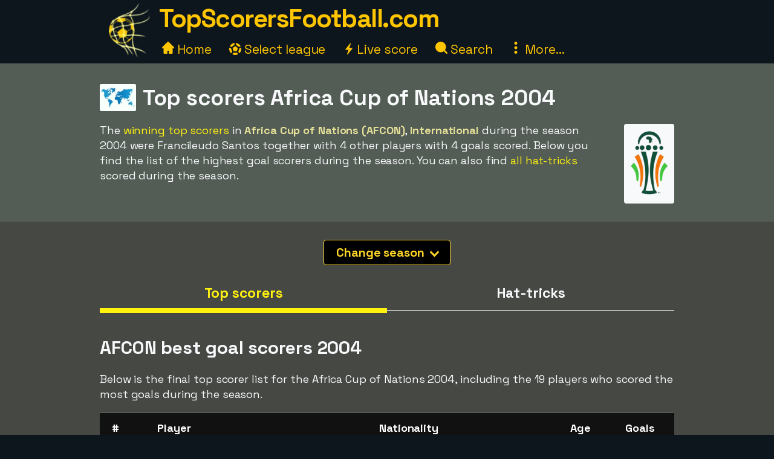

--- FILE ---
content_type: text/html;charset=utf-8
request_url: https://www.topscorersfootball.com/africa-cup-of-nations/season-2004
body_size: 19280
content:



<!DOCTYPE html>
<html xml:lang="en" lang="en" dir="ltr">
	<head>
		













<!-- Google tag (gtag.js) -->
<script async src="https://www.googletagmanager.com/gtag/js?id=G-VHCP8GD49M"></script>
<script>
  window.dataLayer = window.dataLayer || [];
  function gtag(){dataLayer.push(arguments);}
  gtag('js', new Date());
  gtag('config', 'G-VHCP8GD49M');
</script>

<title>Top scorers Africa Cup of Nations 2004</title>
<meta charset="utf-8">
<META NAME="description" CONTENT="Top scorers Africa Cup of Nations (AFCON) 2004 in football. Winning top scorer was Francileudo Santos together with 4 other players, scoring 4 goals.">
<META NAME="robots" CONTENT="index,follow">
<META name="robots" CONTENT="noodp,noydir">
<META NAME="Author" CONTENT="TopScorersFootball.com">
<meta name="viewport" content="width=device-width, initial-scale=1, minimum-scale=1">
<meta name="theme-color" content="#0D161D">


<link rel="alternate" hreflang="de" href="https://www.xn--toptorschtzen-4ob.de/afrika-cup/saison-2004" /><link rel="alternate" hreflang="en" href="https://www.topscorersfootball.com/africa-cup-of-nations/season-2004" /><link rel="alternate" hreflang="es" href="https://www.goleadores.es/copa-africana-de-naciones/temporada-2004" /><link rel="alternate" hreflang="fr" href="https://www.meilleursbuteurs.fr/coupe-dafrique-des-nations/saison-2004" /><link rel="alternate" hreflang="it" href="https://www.topmarcatori.it/coppa-delle-nazioni-africane/stagione-2004" /><link rel="alternate" hreflang="nl" href="https://www.topscorervoetbal.nl/afrikaans-kampioenschap/seizoen-2004" /><link rel="alternate" hreflang="sv" href="https://www.skytteligor.se/afrikanska-masterskapen/sasong-2004" />
<link rel="shortcut icon" href="//topscorersfootball.b-cdn.net/static/images/icons/skytteligor_favicon.ico">
<link rel="preload" as="script" href="https://www.googletagmanager.com/gtag/js?id=G-VHCP8GD49M">
<link rel="dns-prefetch" href="https://www.googletagmanager.com/" >
<link rel="preconnect" href="https://fonts.gstatic.com">
<link rel="preconnect" href="https://fonts.googleapis.com">
<link rel="preconnect" href="https://pagead2.googlesyndication.com">
<link rel="preconnect" href="https://tpc.googlesyndication.com">
<link rel="preconnect" href="https://www.google-analytics.com">
<link rel="preconnect" href="https://topscorersfootball.b-cdn.net">

<link rel="preload" as="style" href="https://fonts.googleapis.com/css2?family=Space+Grotesk:wght@300..700&display=swap">
<link rel="stylesheet" href="https://fonts.googleapis.com/css2?family=Space+Grotesk:wght@300..700&display=swap" media="print" onload="this.media='all'">

<style>#bodyMilk,body{background-color:var(--site-bg-g1)}a,a span,h1,h2,h3,h4{font-weight:700}body,form{margin:0;padding:0}#allTeamsLetters .team-count,#bodyMilk,#liveMatchesYesterday,#menuBtn,#mobMenu,#mobSwitchLeague,.not-desktop{display:none}.breadcrumbs a,.btn,a,a span{text-decoration:none}#allTeams .letter-links,#deskLeagueMenu li,#playersRoot>div,.live-match,.match-details-comp,.nationalities>div{page-break-inside:avoid}:root{--text-color-main:#F7F9FB;--text-color-inv:#000;--text-color-2:#ffc600;--text-color-uplift:#E5E098;--site-bg-g1:#0D161D;--site-bg-g2:#464844;--site-bg-g3:#535c55;--site-bg-g4:#F7F9FB;--site-bg-g5:#aa8f18;--link-color:#fff20e;--link-color-hover:#ffd627;--btn-color-bg:#ffd627;--btn-color-border:#ffd627;--btn-color:#000;--btn-color-hover-bg:#fff20e;--btn-color-hover:#493200;--tbl-row-head:#111;--tbl-row-head-color:#fff;--tbl-row:#4b4d52;--tbl-row-odd:#5f6a72;--tbl-row-border:#666;--tbl-text-color:#F7F9FB;--tbl-link:#fff20e;--tbl-link-hover:#E9C300;--footer-bg:#0D161D;--footer-color:#F7F9FB;--footer-link-color:#ffc600;--goal-bg:#00894c;--goal-color:#fff;--red-card-color:#e34d34;--palish:#fff9ea;--success:#65ad1c;--success-color:#000;--highlight:#4c8076;--highlight-border:#64baaa;--highlight-color:#ffc600;--highlight-2:#bf5748;--highlight-2-color:#F7F9FB;--highlight-negative-color:#ffc3ad}b,body,button,div,i,input,select,span,table,td,textarea{font-family:'Space Grotesk',sans-serif,Arial,Tahoma,verdana;font-size:18px;letter-spacing:-.1px;color:var(--text-color-main);line-height:1.43}a,a b,a span,a span.not-mobile,a strong{color:var(--link-color)}#bodyMilk{position:fixed;top:0;left:0;width:100vw;height:100vh;opacity:.7;z-index:1000;overflow:hidden}h1,h2,h3,h4{font-family:'Space Grotesk',sans-serif,Arial}h1{font-size:36px;margin:15px 0 8px;line-height:125%}h2{font-size:30px;margin:15px 0 6px}h3{font-size:26px;margin:10px 0 1px}.btn-xl,h4{font-size:22px}h4{margin:5px 0 1px;padding-top:6px}a:active,a:focus,a:hover{color:var(--link-color-hover);outline:0}a.palish{color:var(--palish)!important}.table th,.table th span{color:var(--tbl-row-head-color)}a.dashed{border-bottom:1px dashed;font-weight:400}#playerTrivia b,.trivia-block .cnt b,p b,p strong{color:var(--text-color-uplift)}.clearer{clear:both}.text-center{text-align:center!important}.breadcrumbs,.league-info .winner.add{margin-top:15px}.breadcrumbs a{letter-spacing:2px;text-transform:uppercase;font-size:16px;font-weight:400}#liveMatches h2 a.dashed,#playerTbl .team-team,.fatty,.front-scorer-table td.first,.info-lbl,.live-top-scorers-pop .player,.match-details-pop .match-event .important-event,.match-details-pop .match-event .scorer,.wiki-lbl{font-weight:700}#goldenBootWinnersAllTbl tr,button{cursor:pointer}.btn{display:inline-block;padding:5px 18px;margin-bottom:0;font-weight:700;line-height:1.42857143;text-align:center;white-space:nowrap;vertical-align:middle;border:1px solid transparent;border-radius:4px;-ms-touch-action:manipulation;touch-action:manipulation;cursor:pointer;-webkit-user-select:none;-moz-user-select:none;-ms-user-select:none;user-select:none;background-image:none}.table th,th{text-align:left}.btn-xl{padding:8px 20px}.btn-lg{padding:6px 20px;font-size:20px}.btn-sm{padding:6px 12px;font-size:16px}.btn-xs{padding:4px 8px;font-size:16px}.btn-primary{background-color:var(--btn-color-bg)!important;border-color:var(--btn-color-border);color:var(--btn-color)}.btn-primary:active,.btn-primary:focus,.btn-primary:hover{background-color:var(--btn-color-hover-bg)!important;color:var(--btn-color-hover)}.btn-secondary,.btn-secondary:focus{background-color:var(--btn-color);border-color:var(--btn-color-bg);color:var(--btn-color-bg)}#fixedAdWrapper,#switchSite,.btn-select-options,header{background-color:var(--site-bg-g1)}.btn-secondary:active,.btn-secondary:hover{color:var(--btn-color-hover-bg);border-color:var(--btn-color-hover-bg)}.btn .arrow-down{border:solid var(--btn-color-bg);border-width:0 3px 3px 0;display:inline-block;padding:4px;margin-left:6px;margin-bottom:2px;transform:rotate(45deg);-webkit-transform:rotate(45deg)}.list-row,.table td,.table th{border-top:1px solid var(--tbl-row-border)}.btn-select-wrap{width:fit-content;margin:0 auto;position:relative}.btn-select-options{display:none;position:absolute;text-align:left;z-index:5;padding:15px 5px;margin-top:2px;width:auto;max-height:350px;overflow-x:hidden;overflow-y:auto;-webkit-box-shadow:0 0 30px var(--site-bg-g4);-moz-box-shadow:0 0 30px var(--site-bg-g4);box-shadow:0 0 30px var(--site-bg-g4)}.btn-row,.gen-disclaimer,.gen-last-update,.highlight-block,.img-credits-tag,.menu-top-leagues,.submenu-item,.submenu-items,.tab-item{text-align:center}.btn-select-options .option{padding:5px 10px 5px 20px}.btn-row{width:100%;padding:10px 0 20px}.btn-row .btn{margin-left:5px;margin-right:5px;margin-top:10px}.table-responsive{overflow-x:auto;max-width:100vw}.table{width:100%;max-width:100%;margin-bottom:20px;border-spacing:0;border-collapse:collapse}.table td,.table th{padding:12px 6px}.table th{background-color:var(--tbl-row-head)!important;font-weight:700}.list-row,.table td{background-color:var(--tbl-row)}.list-row,.table td,.table td span{color:var(--tbl-text-color)}#siteHeadText a,.menu-item a{color:var(--text-color-2);text-decoration:none}.front-top-league .player-row.odd,.list-row.row2nd,.live-match.ns,.match-details-pop .match-events .match-event:nth-child(odd),.player-season-goals-pop .match-with-goal:nth-child(odd),.table-striped .row2nd>td{background-color:var(--tbl-row-odd)}.table.table-spacious td,.table.tbl-spacious th{padding:20px 6px}.table td:first-of-type,.table th:first-of-type{padding-left:20px!important}td.take-space-col{min-width:160px}td.take-medium-space-col{min-width:200px}td.take-large-space-col{min-width:300px}#playerTbl .td-league,td.no-wrap,td.no-wrap-always{white-space:nowrap}td.no-wrap-ellipses{white-space:nowrap;overflow:hidden;text-overflow:ellipsis}.list-row{padding:20px 15px;margin:0}.form-control{display:block;width:100%;height:40px;padding:6px 12px;font-size:18px;color:var(--site-bg-g1);background-color:var(--palish)!important;border:1px solid var(--text-color-2);border-radius:4px;-webkit-box-shadow:0 0 0 .1rem var(--palish);box-shadow:0 0 0 .1rem var(--palish)}.form-control:focus{outline:0;-webkit-box-shadow:0 0 0 .1rem var(--text-color-2);box-shadow:0 0 0 .1rem var(--text-color-2)}input.form-control{padding:0 12px}textarea.form-control{height:auto}input[type=checkbox]{zoom:180%;vertical-align:middle;margin-top:2px}input[type=checkbox]:checked{accent-color:var(--highlight-color)}.tab-menu{display:flex;flex-wrap:wrap;padding-left:0;margin:20px 0 10px;list-style:none;height:46px;width:950px}.tab-item{width:25%;margin:0;border-bottom:1px solid var(--site-bg-g4);cursor:pointer;text-decoration:none;font-weight:700;color:var(--site-bg-g4)}.tab-item,.tab-item *{font-size:23px}.tab-menu.two-items .tab-item{width:50%}.tab-menu.three-items .tab-item{width:33.33%}.tab-item.active{border-bottom:8px solid var(--link-color);color:var(--link-color);margin-bottom:-3px}.label{display:inline;padding:6px 12px;font-weight:700;color:var(--text-color-inv);border-radius:4px}.label-success{background-color:var(--success);color:var(--tbl-text-color)}.highlight-block{width:90%;margin:20px auto;padding:20px 5%;font-style:italic;background-color:var(--highlight);border:1px solid var(--highlight-border)}.highlight-block.error{background-color:var(--highlight-2);color:var(--highlight-2-color);border-color:var(--highlight-negative-color)}.goals{background-color:var(--goal-bg);color:var(--goal-color)!important;font-weight:700;font-size:20px!important;padding:8px;width:30px;max-width:30px;margin:0 auto;border-radius:4px}.goals.minor{padding:6px 4px}#switchSite,.content-block.ad{padding:10px 30px}.gen-last-update{font-size:20px;font-style:italic;margin-top:10px;width:100%}.gen-disclaimer{font-style:italic;margin-top:30px}.minor-remark{font-size:15px!important;font-style:italic}.img-credits-wrapper{position:relative}.img-credits-wrapper .img-credits{position:absolute;right:12px;bottom:6px;font-size:36px;color:#fff;cursor:pointer;text-shadow:0 0 .4em #555,0 0 .4em #555,0 0 .4em #555,0 0 .4em #555;z-index:10}.img-credits-tag{padding:5px 10px;font-size:16px;background-color:#333;position:absolute;right:10px;bottom:18px;width:max-content;text-shadow:none;z-index:20}.ac-teaser-head,.ac-teaser-pub{text-shadow:0 0 .8em #000,0 0 .8em #000,0 0 .8em #000,0 0 .8em #000}#playerGraphSelect,.popup-container{position:fixed;top:50%;transform:translate(-50%,-50%);padding:4px;z-index:1200;display:none}.popup-container{width:500px;left:50%;background-color:var(--site-bg-g5);border-radius:2px;box-shadow:0 0 50px 50px var(--site-bg-g1)}#deskLeagueMenu .close,#playerGraphSelect .close,#searchContainer .close,#subMenu .close,.popup-container .close{position:absolute;right:-15px;top:-15px;width:34px;font-family:verdana;text-align:center;cursor:pointer;background-color:var(--btn-color-bg);color:var(--btn-color);border:2px solid var(--btn-color);border-radius:4px;font-size:22px;font-weight:700;z-index:1201}.popup-container.toohigh{height:94vh;overflow-x:hidden;overflow-y:auto}.popup-container.toohigh .close{top:2px;right:2px}header{position:fixed;left:0;top:0;width:100%;height:102px;z-index:999}#siteHead{width:950px;margin:0 auto}#siteHeadLogo,#siteHeadTextMenu{float:left}#siteHeadLogo img{height:90px;margin:5px 15px 0}#siteHeadText{margin:1px 0 0;height:50px}#siteHeadText a{font-size:42px;font-weight:700;letter-spacing:-1.5px}#desktopMenu{margin:22px 0 0;clear:both}.menu-items{margin:-6px 0 0 5px}.menu-item{display:inline-block;margin-right:24px}.menu-items.mbf .menu-item{margin-right:18px}.menu-item a{font-weight:400;font-size:21px}.menu-item .icon{width:20px;height:20px;display:inline-block}.menu-item .icon.eba{margin-bottom:-2px}.menu-item .icon.era{margin-right:-2px}#deskLeagueMenu,#searchContainer,#subMenu{display:none;width:fit-content;background-color:var(--site-bg-g3);z-index:1100;position:absolute;top:80px;left:50%;transform:translate(-50%,0);border-radius:2px;box-shadow:0 0 50px 50px var(--site-bg-g1)}#deskLeagueMenu .btn-row{padding-bottom:40px}#deskLeagueMenu ul{list-style:none;margin-top:5px;padding:0 40px;overflow:hidden;-webkit-column-count:2;-moz-column-count:2;column-count:2}#deskLeagueMenu li{margin-bottom:10px;padding-top:5px;display:flow-root}#deskLeagueMenu li a{font-size:20px}#deskLeagueMenu li .multi{color:var(--palish);font-weight:700;display:inline;font-size:20px}.menu-top-leagues{width:882px;margin:0 auto;padding:10px 5px}.menu-top-league{float:left;width:200px;margin:10px;cursor:pointer}.menu-top-league-logo{background-color:var(--site-bg-g4)!important;padding:10px 10px 6px;border-radius:4px}.menu-top-league-logo img{max-height:70px;max-width:180px}.menu-all-leagues{width:950px;margin:15px auto 0;font-weight:700}#subMenu{height:fit-content}.submenu-items{width:918px;margin:0 auto;padding:30px}.submenu-item{width:389px;height:100px;margin:10px;padding:15px 30px 10px 20px;float:left;background-color:var(--site-bg-g2)!important;border-radius:4px}.history-pager .arrow,.match-details-pop .teams-result .match-score,.submenu-item a{font-size:24px}.live-match .col-teams .home-team,.submenu-desc{margin:5px 0}.multi-league{padding-left:54px;margin:5px 0}.search,.search-input{margin:0 auto;text-align:center}#searchContainer{width:890px;height:775px}.search{padding:45px 30px 20px}.search-input{width:500px;font-size:22px;display:table-cell;line-height:40px;padding:2px 10px;border:1px solid #ced4da;border-radius:4px}.search-close-btn{display:table-cell;margin-left:20px;padding:8px 20px;margin-top:-5px}#gadRespBottom ins,#gadRespTop ins,#searchRes,.middle-top-ad{margin:0 auto}#searchRes{width:810px;padding:0 40px}#searchRes .search-col{width:49%;float:left;padding-left:1%}#searchRes .search-col .search-head{font-size:22px;font-weight:700;margin-bottom:10px}#searchRes .search-col i{font-size:18px}#searchRes .search-col .search-res{max-height:400px}#searchRes .search-col .search-res>div{margin:2px 0 12px}#searchRes .search-col .search-country{font-size:16px;font-style:italic}main{width:100%;margin-top:80px}.content-row:nth-child(2n),.live-match .match-time.ns{background-color:var(--site-bg-g2)}#allTeamsLetters,.content-row:nth-child(odd){background-color:var(--site-bg-g3)}.content-block{background-color:transparent;width:950px;margin:0 auto;padding:20px 30px}.front-top-league-top,.league-logo{background-color:var(--site-bg-g4)}.content-block.slim-jim{padding:0 30px}.content-block p a,.text-block a{font-weight:400;text-decoration:underline 0.2px}.content-block p a.btn,.text-block a.btn{font-weight:700;text-decoration:none}.content-row-tab-item .content-block{padding:20px 0 30px}.middle-top-ad{text-align:center}.middle-top-ad.league,.trivia-block.top-trivia{margin-top:25px}.middle-bottom-ad{margin:0 auto 20px;text-align:center}#gadRespBottom,#gadRespTop{height:280px}#bspaceRespTop{width:100%;height:auto}#bspaceRespTop img{width:100%;height:auto;cursor:pointer;display:block}#fixedAdWrapper{position:fixed;bottom:10px;left:0;width:fit-content;height:auto;z-index:999;max-height:80%!important}#fixedAdClose{position:relative;display:none;cursor:pointer}#fixedAdClose .close{position:absolute;right:-22px;top:-19px;width:40px;font-family:verdana;text-align:center;background-color:var(--btn-color-bg);color:var(--btn-color);border:2px solid var(--btn-color);border-radius:4px;font-size:24px;font-weight:700;z-index:100}.front-top-league{width:475px;height:auto;overflow:hidden;margin:10px 0;padding:0;position:relative;float:left}.front-top-league.first{margin-right:0}.front-top-league-top{text-align:center;cursor:pointer}.front-top-league-logo{width:216px;padding:2px 0 1px}.front-top-league-logo img{max-height:60px;padding-top:5px}.front-top-league-logo-flag{position:absolute;top:17px;right:8px}.front-top-league-logo-flag .flagsprite{box-shadow:0 0 5px #606060;-webkit-box-shadow:0 0 5px #606060;-moz-box-shadow:0 0 5px #606060}.front-top-league .player-row{width:auto;padding:15px 10px;border-top:1px solid var(--tbl-row-border);background-color:var(--tbl-row);cursor:pointer}.front-top-league .player-data{overflow:hidden!important;text-overflow:ellipsis;white-space:nowrap;padding-left:15px}.front-top-league .player-row .goals{float:right;text-align:center;margin-top:-6px;margin-right:15px}#hattricksThisYear,#teamWinnersTable,.front-scorer-table{margin-top:20px}#frontHattricks td span.flag,#hattricksThisYear td span.flag,#seasonTopScorersTbl .country-flag,.front-scorer-table td span.flag{margin-right:6px}.front-scorer-table .leaders-space{margin-top:5px}.front-more-top-scorers{font-style:italic}.front-hattricks-btn-row,.team-hattrick-seasons,.team-hist-seasons,.team-ongoing-info{text-align:center}#frontArticles .article-block{width:50%;height:284px;margin:0;padding:0;float:left;cursor:pointer}#frontArticles .article-img,.ac-teaser-img{background-size:cover;font-weight:700;height:300px;position:relative}#frontArticles .article-head{text-align:center;font-size:30px;padding:60px 25px 0;text-shadow:0 0 1.2em #000,0 0 1.2em #000,0 0 1.2em #000,0 0 1.2em #000}#frontArticles .article-head a{color:#fff}#frontArticles .articles-btn{margin:35px 0 0;text-align:center}#frontSisterSites ul{margin-left:10px;margin-top:6px;padding-bottom:0;padding-left:0}#frontSisterSites ul.two-col{column-count:2;padding-top:15px}#frontSisterSites li{list-style:none;margin-bottom:20px}#leagueAssists,#leagueHattricks,#leagueMatches,#leagueStandings,#leagueTopScorers{margin-top:40px}.league-sub-menu{width:950px;text-align:center}.league-sub-menu .menu-option{display:inline-block;margin:10px}.league-logo{float:right;margin:12px 0 10px 30px;padding:10px 10px 6px;border-radius:4px}.league-logo img{max-height:110px;max-width:175px}.player-image,.player-image img{max-width:100%}#leagueStandings .position-legend{margin:20px 10px 10px}#leagueStandings .position-legend .legend-entry{width:100%;margin:5px 0;display:flex}#leagueStandings .position-legend .legend-color{width:30px;height:30px}#leagueStandings .position-legend .legend-desc{margin:5px 10px;vertical-align:sub;font-size:16px}#leagueStandings .point-deduction{color:var(--highlight-negative-color);padding-top:6px}#leagueStandings .point-deduction sup{font-weight:700;color:inherit}.point-deductions-explained{margin:20px 10px 0;color:var(--highlight-negative-color);font-style:italic}.point-deductions-explained .point-deduction-asterix{margin-right:10px;font-size:24px;font-weight:700;font-style:normal;color:inherit}.match-round{width:100%;text-align:center;font-weight:700;font-size:26px;margin-top:30px;padding:10px 0;background-color:var(--tbl-row-head)}.live-league,.match-round-matches{column-count:2;column-gap:0;widows:1;orphans:1}.match-details-comp{display:inline-block;width:471px;min-height:55px;margin:2px;padding:8px 0 0;background-color:var(--tbl-row-odd);cursor:pointer}.live-match,.live-top-scorers-pop,.match-details-comp.not-played,.match-details-pop .match-events .match-event:nth-child(2n),.player-season-goals-pop .match-with-goal:nth-child(2n){background-color:var(--tbl-row)}.match-details-comp.no-scorers{cursor:default}.match-details-comp .match-result{font-weight:700;font-size:18px;text-align:center;padding:0 5px 2px}.match-details-comp .match-result .match-score{font-size:22px;margin-left:5px;white-space:nowrap;color:var(--link-color)}.match-details-comp.no-scorers .match-score{color:var(--text-color-main)!important}.match-details-comp .match-result .group-name{display:inline;margin-right:12px;color:var(--text-color-2);font-style:italic;font-weight:400}.match-details-comp .match-result .date{display:inline;font-style:italic;font-weight:400;font-size:15px;color:var(--palish);margin-bottom:8px}.match-details-comp .match-comment{margin-top:-2px;padding:4px 0;font-style:italic;font-weight:700;font-size:16px;text-align:center;background-color:var(--highlight-2);color:var(--highlight-2-color)}.match-details-comp .match-comment.in-progress{font-style:normal;font-weight:700}.match-details-comp .match-result .penalty-winners,.match-details-pop .penalty-winners{border-bottom:2px solid var(--success)}.match-details-pop{padding:15px 0 0}.match-details-pop .teams-result{font-weight:700;font-size:19px;text-align:center;padding:0 5px;cursor:pointer}.match-details-pop .match-in-progress,.match-details-pop .penalties{padding:10px 0;font-weight:700;text-align:center}.match-details-pop .teams-result .date{font-style:italic;font-weight:400;font-size:15px;color:var(--palish);margin-bottom:10px}.match-details-pop .match-events *{font-size:16px!important}.match-details-pop .match-in-progress{font-size:18px!important;background-color:var(--highlight-2);color:var(--highlight-2-color)}.match-details-pop .match-events .match-event{padding:10px 5px 10px 40px;border-top:1px solid var(--tbl-row-border)}.match-details-pop .match-events .match-event.away{padding-right:40px;padding-left:5px;text-align:right}.match-details-pop .match-event .scorer i{font-weight:400;color:var(--palish)}.match-details-pop .match-event .assist,.match-details-pop .match-event .assist a{font-weight:400;font-style:italic;font-size:14px!important}.match-details-pop .match-event .assist{padding-left:8px}.live-match .match-last-event .mls-red-card,.match-details-pop .match-event .red-card{background-color:var(--red-card-color);width:18px;height:22px;border-radius:4px;margin-right:5px;display:inline-block;vertical-align:text-bottom}.match-details-pop .penalty-miss,.match-details-pop .penalty-score{font-weight:700;margin-right:4px;padding:4px 8px;border-radius:15px;color:var(--highlight-2-color)}.live-match .match-time.ht,.live-match .match-time.ip,.match-details-pop .penalty-score{background-color:var(--success)}.live-match .match-last-event .mls-time,.live-match .match-time.ft,.live-match .match-time.ftr{background-color:var(--highlight-color);color:var(--text-color-inv)}.match-details-pop .penalty-miss{background-color:var(--highlight-2)}.trivia-block .head{padding:15px 0 0 25px}.trivia-block .head h2{margin:0}.trivia-block .cnt{padding:5px 25px 20px}.trivia-block .trivia-list{column-count:2;padding-top:10px}#playersRoot,.all-teams-container{-webkit-column-count:3;-moz-column-count:3}.trivia-block .trivia-list-row{padding-top:6px}.trivia-block .trivia-list-row .match{font-weight:400!important}.trivia-block .trivia-list-row .match span{text-decoration:underline;color:inherit;font-weight:400!important}#playersRoot{margin:50px 0;column-count:3}#playersRoot>div{margin:0 2px 20px 0;display:flex}.player-image{margin:30px 0 20px;position:relative}.player-image .src-tag{position:absolute;right:0;bottom:7px;background-color:#000;color:#fff;padding:5px 10px;font-size:15px}.player-image .src-tag a{color:#fff;text-decoration:underline}.player-profile-image{float:right;margin:10px 0 10px 30px}.player-profile-image img{filter:grayscale(.75) brightness(1.2);border-radius:4px}#playerTbl .league-name{display:inline}#playerTbl .td-winners,.team-table .td-winners{max-width:170px}.players-same-name{margin:20px 0}.players-same-name .psn{margin:25px 0}.players-same-name .psn .psn-name{margin-bottom:4px;font-size:20px}#playerTrivia td h4,#teamTrivia td h4{font-size:19px;margin:-4px 0 0;padding:0}.player-season-goals-pop .header{font-weight:700;font-size:22px;text-align:center;padding:20px 25px 10px;cursor:pointer}.player-season-goals-pop .match-result{padding:8px 12px}.player-season-goals-pop .match-result .match-score{font-weight:700;padding-left:4px;white-space:nowrap}.player-season-goals-pop .goal-minutes,.player-season-goals-pop .match-date{font-style:italic;font-weight:400;font-size:15px;color:var(--palish);padding-right:5px}.player-season-goals-pop .match-goals{float:right;font-weight:700;padding:5px 10px 0 5px;text-align:right;white-space:nowrap}.player-season-goals-pop .match-goals .football{filter:sepia(100%) hue-rotate(15deg);zoom:125%}.player-graph-select{text-align:center;padding:20px 0 10px;margin:0 auto;position:relative;width:fit-content}#playerGraphSelect{width:fit-content;max-width:600px;left:50%;background-color:var(--site-bg-g5);border-radius:2px;-webkit-box-shadow:0 0 50px 50px var(--site-bg-g1);-moz-box-shadow:0 0 50px 50px var(--site-bg-g1);box-shadow:0 0 50px 50px var(--site-bg-g1)}#playerGraphSelect .header{font-size:20px;font-weight:700;text-align:center;padding:15px 10px 5px}#playerGraphSelect .info{font-style:italic;font-weight:400;font-size:15px;color:var(--palish);padding-bottom:10px}.graph-top-player-container{max-width:500px;height:450px;overflow-x:hidden;overflow-y:auto;text-align:left}.graph-top-player-container .list-row{padding:10px 50px 10px 30px;white-space:nowrap}#teamContainer h1{max-width:705px}.team-logo{float:right;margin:-70px 0 10px 20px;padding:10px 0 10px 10px}.team-logo img{width:150px;height:150px}.team-table .season-header h2{font-size:24px;margin-top:5px}.team-table .team-team{margin-left:30px}.team-hattrick-seasons select,.team-hist-seasons select{width:auto;margin:20px auto}.team-nist{margin-top:50px}.team-nist-players{margin-top:30px}.team-nist-players .team-nist-p{float:left;width:33%;margin-bottom:8px}#allTeams{min-height:400px}#allTeams .letter-links{margin-top:20px;width:100%;overflow:hidden;-webkit-column-count:4;-moz-column-count:4;column-count:4}#allTeams .letter-link{margin:0 0 10px 5px;cursor:pointer}#allTeams .letter-link a{font-weight:700;text-align:center;font-size:28px;margin:0 10px}#allTeams .letter-link .team-count{font-size:18px;font-weight:400}.all-teams-change-letter-container{float:right;position:relative;margin:10px 0 0 10px}#allTeamsLetters{display:none;position:absolute;right:0;top:42px;width:600px;z-index:5;padding:12px 15px 12px 22px;text-align:center;-webkit-box-shadow:0 0 30px var(--palish);-moz-box-shadow:0 0 30px var(--palish);box-shadow:0 0 30px var(--palish);border-radius:4px}#allTeamsLetters .letter-link{margin:4px;float:left;width:31px;font-size:28px}.all-teams-container{margin-top:30px;padding-top:5px;overflow:hidden;column-count:3}.all-teams-container>div{margin:0 2px 20px 0;clear:both;page-break-inside:avoid;display:flex}.all-seasons{margin-bottom:20px}.all-seasons .league-season{margin:25px;font-size:25px;float:left}#seasonTopScorersTbl .plrs{margin-top:18px}.season-pager .p-right{float:right;margin:0 15px 10px 0}.season-pager .p-left{float:left;margin:0 0 10px 15px}.season-pager .arrow{font-size:24px;color:var(--btn-color-bg)}.nationalities{-webkit-column-count:3;-moz-column-count:3;column-count:3;padding-top:20px}.nationalities>div{margin-bottom:30px}#nationalityWinners .country-flag{margin-right:2px}.nationality-btn{margin:0 0 15px}.gb-multi{min-height:32px}#liveDayTabMenu,.live-league-container{margin-bottom:40px}#liveMatches h2{font-size:25px}#liveMatches h2 .flagsprite{margin-top:5px;margin-left:15px}.live-match{display:inline-block;width:471px;margin:2px;padding:8px 0;cursor:pointer}.live-match.ft,.live-match.ftr{background-color:var(--tbl-row-border)}.live-match.no-goals{cursor:inherit}.live-match .col-time{display:inline-block;width:80px;text-align:center;vertical-align:top;margin:15px 0 0 15px}.live-match .col-teams{display:inline-block;width:310px;vertical-align:top;font-weight:700}.live-match .col-result{display:inline-block;width:50px;vertical-align:top}.live-match .col-result>div{font-size:22px;font-weight:700;color:var(--link-color)}.live-match .match-time{display:inline-block;padding:4px 8px;font-size:16px;border-radius:4px}.live-match .match-last-event{display:none;padding:5px 0;font-style:italic;font-size:16px;text-align:center}.article-img-credits a,.live-match .match-last-event i{font-size:16px}.live-match .match-last-event.init-show{display:block}.live-match .match-last-event .mls-goal{font-weight:700;margin-right:5px;font-size:16px}.live-match .match-last-event .mls-time{border-radius:4px;padding:2px 5px;font-size:14px;font-style:normal;margin-left:7px}#liveTopScorersContainer .btn-row{position:absolute;bottom:0;left:0;padding:0 0 10px;text-align:center;background-color:var(--site-bg-g5)}.live-top-scorers-pop{padding-bottom:35px}.live-top-scorers-pop table{padding:5px}.live-top-scorers-pop .tsp-goals{background-color:var(--goal-bg);color:var(--goal-color)!important;text-align:center;font-weight:700;width:24px;padding:5px;margin:0 auto;border-radius:4px}.live-top-scorers-pop .updated{background-color:var(--highlight-color);color:var(--text-color-inv)!important;width:fit-content;font-size:14px;font-style:italic;text-align:center;padding:5px 20px;border-radius:4px;position:absolute;top:-40px;left:50%;transform:translate(-50%,0)}.info-data,.wiki-data{margin:6px 2px 8px 0;float:left;width:49%}.item-article{margin:10px 0}.item-article .ia-create{font-style:italic;color:var(--site-bg-g4);display:inline}#historyPagerWrapper{text-align:center;margin:20px 0 15px}.history-select-wrapper{width:130px;display:inline-block}.history-select-wrapper select{width:140px;display:inline-block}.history-pager{margin:0 30px;min-width:105px;display:inline-block}footer{width:100%;background-color:var(--footer-bg)}.footer{width:950px;margin:0 auto;padding:35px 20px 50px;font-style:italic}.footer a,.footer-row a{text-decoration:underline;font-weight:400;color:var(--footer-link-color)}.footer-row{padding:8px 10px;font-size:16px;color:var(--footer-color);width:100%}.ac-pub,.article-published-date{color:#f8e8e1;font-style:italic}.footer-row.links{text-align:center;margin-bottom:20px}.footer-row.links span{margin:0 20px}.footer-row.links a{font-style:normal}#switchSiteContainer{float:right;position:relative;margin:-5px 0 0 20px}#switchSiteContainer .goto-site .flagsprite{margin-top:-11px}#switchSite{display:none;position:absolute;width:max-content;z-index:3;margin-top:10px;right:0;bottom:40px;-webkit-box-shadow:0 0 60px var(--site-bg-g4);-moz-box-shadow:0 0 60px var(--site-bg-g4);box-shadow:0 0 60px var(--site-bg-g4);border-radius:4px}.mob-switch-site-btn{border:none;background-color:transparent}#matchingSites>div{margin:15px 0 25px}#matchingSites>div,#switchSite a{text-decoration:none;font-weight:700;font-style:normal}#switchSite>div span.goto-site{color:var(--link-color);cursor:pointer}#switchSite>div span.goto-site:hover{color:var(--btn-color-bg);outline:0}#feedback{width:600px;min-height:450px;margin:0 auto}.feedback-form{margin:20px 0 100px}.feedback-label{width:25%;margin:8px 15px 0 0;padding-top:4px;text-align:right;float:left}.feedback-input{width:70%;margin-top:8px;float:left}.article ul{list-style:square}.article ol li,.article ul li{margin:15px 0}.article a{text-decoration:underline 2px;font-weight:400}.ac-teaser{width:50%;height:auto;margin:0;padding:0 0 20px;float:left;cursor:pointer}.ac-teaser-head{text-align:center;font-size:28px;padding:70px 25px 0}.ac-teaser-head a{font-weight:700;color:#fff;text-decoration:none}.ac-teaser-txt{width:90%;text-align:center;margin-top:10px;font-style:italic}.ac-teaser-pub{position:absolute;right:10px;bottom:10px;font-style:italic;font-weight:700}.ac-row{width:100%;border-top:1px solid #403d34;padding:10px 0}.ac-head,.ac-txt{width:49%;float:left}.ac-head{margin-right:10px}.ac-pub{font-size:16px}.article-published-date{margin:20px 5px 5px 0;text-align:right}.article-img-wide{margin:20px auto;width:100%}.article-img-wide img{width:100%}.article-img-embed{margin:5px 0 15px 15px;float:right;width:525px}.article-img-right{margin:5px 0 15px 15px;float:right;width:450px}.article-img-right img{width:450px}.article-img-credits{font-size:16px;text-align:center}.article-writer-bio{padding:10px 15px}.article-writer-bio i{font-size:16px;color:#ddd}.quote-block{border-left:4px solid var(--link-color);padding-left:12px;margin-left:6px;font-style:italic;display:inline-block}.quote-block.as-header{font-size:20px;font-weight:700;margin-bottom:15px;padding:5px 10px}.quote-block.as-header b{color:var(--text-color-uplift);font-size:20px}.fact-highlight{display:inline-block;margin-top:10px;padding:6px 12px;font-weight:700;background-color:var(--highlight-color);color:var(--text-color-inv);border-radius:4px}.fact-highlight .gentle{background-color:var(--success);color:var(--success-color)}.svgflag{width:45px;height:34px;margin:-4px 10px 2px 0;float:left}.svgflag.double-row.active{margin-top:5px!important}.svgflag.big{width:60px;height:45px;margin:-4px 12px 2px 0}.svgflag.tiny{width:30px;height:22.5px;margin:1px 8px 2px 0}.flagsprite.big,.flagsprite.double-row,.svgflag.big,.svgflag.double-row{visibility:hidden}.flagsprite{float:left;width:90px;height:68px;zoom:50%;margin:-8px 22px 2px 0;vertical-align:text-top;line-height:68px;border-radius:4px;background:url(/static/images/flags/flag-sprite-2024.webp) no-repeat}.flagsprite.big{zoom:0.66667;margin:-2px 16px 2px 0}.flagsprite.tiny{zoom:0.3333333;margin:2px 22px 2px 0}.flagsprite.normal-double-row{margin-top:10px}.flagsprite.big.show-always,.flagsprite.double-row.show-always{visibility:visible}.flagsprite.double-row.active{margin-bottom:22px!important;margin-top:8px!important}.flagsprite.world-flag{background-position:0 0}.flagsprite.eu{background-position:0 -68px}.flagsprite.gb-eng{background-position:0 -136px}.flagsprite.es{background-position:0 -204px}.flagsprite.se{background-position:0 -272px}.flagsprite.de{background-position:0 -340px}.flagsprite.it{background-position:0 -408px}.flagsprite.fr{background-position:0 -476px}.flagsprite.nl{background-position:0 -544px}.flagsprite.pt{background-position:0 -612px}.flagsprite.gb{background-position:0 -680px}.flagsprite.be{background-position:0 -748px}.flagsprite.dk{background-position:0 -816px}.flagsprite.gr{background-position:0 -884px}.flagsprite.jp{background-position:0 -952px}.flagsprite.cn{background-position:0 -1020px}.flagsprite.mx{background-position:0 -1088px}.flagsprite.no{background-position:0 -1156px}.flagsprite.ru{background-position:0 -1224px}.flagsprite.sa{background-position:0 -1292px}.flagsprite.ch{background-position:0 -1360px}.flagsprite.gb-sct{background-position:0 -1428px}.flagsprite.tr{background-position:0 -1496px}.flagsprite.us{background-position:0 -1564px}.flagsprite.ua{background-position:0 -1632px}.flagsprite.at{background-position:0 -1700px}.flagsprite.ar{background-position:0 -1768px}.flagsprite.br{background-position:0 -1836px}.flagsprite.uy{background-position:0 -1904px}.flagsprite.ca{background-position:0 -1972px}.flagsprite.rs{background-position:0 -2040px}.flagsprite.hr{background-position:0 -2108px}.flagsprite.ci{background-position:0 -2176px}.flagsprite.ng{background-position:0 -2244px}.flagsprite.gh{background-position:0 -2312px}.flagsprite.ba{background-position:0 -2380px}.flagsprite.ge{background-position:0 -2448px}.flagsprite.co{background-position:0 -2516px}.flagsprite.eg{background-position:0 -2584px}.flagsprite.il{background-position:0 -2652px}.flagsprite.py{background-position:0 -2720px}.flagsprite.pe{background-position:0 -2788px}.flagsprite.ga{background-position:0 -2856px}.flagsprite.pl{background-position:0 -2924px}.flagsprite.cm{background-position:0 -2992px}.flagsprite.fi{background-position:0 -3060px}.flagsprite.cz{background-position:0 -3128px}.flagsprite.si{background-position:0 -3196px}.flagsprite.sk{background-position:0 -3264px}.flagsprite.hu{background-position:0 -3332px}.flagsprite.ro{background-position:0 -3400px}.flagsprite.bg{background-position:0 -3468px}.flagsprite.ie{background-position:0 -3536px}.flagsprite.is{background-position:0 -3604px}.flagsprite.dz{background-position:0 -3672px}.flagsprite.ma{background-position:0 -3740px}.flagsprite.kr{background-position:0 -3808px}.flagsprite.sn{background-position:0 -3876px}.flagsprite.cl{background-position:0 -3944px}.flagsprite.za{background-position:0 -4012px}.flagsprite.au{background-position:0 -4080px}.flagsprite.nz{background-position:0 -4148px}.flagsprite.al{background-position:0 -4216px}.flagsprite.gn{background-position:0 -4284px}.flagsprite.gm{background-position:0 -4352px}.flagsprite.cd{background-position:0 -4420px}.flagsprite.ve{background-position:0 -4488px}.flagsprite.pa{background-position:0 -4556px}.flagsprite.cv{background-position:0 -4624px}.flagsprite.ao{background-position:0 -4692px}.flagsprite.ml{background-position:0 -4760px}.flagsprite.ir{background-position:0 -4828px}.flagsprite.td{background-position:0 -4896px}.flagsprite.ec{background-position:0 -4964px}.flagsprite.mk{background-position:0 -5032px}.flagsprite.big.extra-top-margin{margin-top:6px}@media (max-width:950px){.front-top-leagues,.list,.live-league-container,.table,.table-responsive{width:100vw;margin-left:-10px}#frontArticles,.front-top-league.first{margin-right:0}#leagueAssists,#leagueHattricks,#leagueMatches,#leagueStandings,#leagueTopScorers,#playersRoot{margin-top:20px}.match-details-comp .match-result .match-score,.match-details-pop .teams-result,b,body,div,i,input,select,span,table,td,textarea{font-size:18px}select{max-width:92vw}h1{font-size:24px}.trivia-block .head h2,h2{font-size:22px}.match-details-pop .teams-result .match-score,.tab-item,.tab-item *,h3{font-size:20px}#desktopMenu,.not-mobile{display:none}#menuBtn,.item-article .ia-create,.not-desktop{display:block}@media (max-width:349px){.hide-tiny-w{display:none}}@media (min-width:667px){.not-mobile.allow-wide{display:table-cell}}.btn{white-space:nowrap;overflow:hidden;text-overflow:ellipsis;max-width:80vw}.table{max-width:100vw}.table-responsive .table{max-width:inherit;margin-left:0}.table td:first-of-type,.table th:first-of-type{padding-left:10px!important}td.no-wrap{white-space:normal}#leagueStandings .position-legend .legend-desc,#mobMenu li,#mobSwitchLeague li,.front-scorer-table td.first,.search-res>div{overflow:hidden!important;text-overflow:ellipsis;white-space:nowrap}@media (max-width:550px){.player-data,.table td,.table td b,.table td div,.table td span{font-size:16px}td.take-medium-space-col{min-width:180px}}.list-row{padding:18px 8px}.form-control{width:200px}.form-control.tbl-head{width:auto;height:auto;padding:6px 4px;font-size:16px;max-width:160px}@media (max-width:420px){.table-small-font th,.table.table-small-font td{font-size:14px!important}.form-control.tbl-head{max-width:125px}}.tab-menu{height:36px;width:100vw;margin:25px 0 15px}.tab-item.active{border-bottom:6px solid var(--link-color);margin-bottom:-2.5px}.highlight-block{width:94%;padding:10px 2%;margin:10px auto;font-size:16px}.gen-disclaimer,.gen-last-update,.match-details-comp .match-result,.player-season-goals-pop .match-with-goal *{font-size:16px}.goals{font-size:18px!important;padding:6px}.goals.minor{padding:5px 3px}.popup-container{width:92vw;padding:6px;-webkit-box-shadow:0 0 10px 10px var(--site-bg-g1);-moz-box-shadow:0 0 10px 10px var(--site-bg-g1);box-shadow:0 0 10px 10px var(--site-bg-g1)}.popup-container .close{right:-5px;top:-20px}header{height:60px}#siteHead{width:100%;margin:4px 0 0 5px}#siteHeadLogo img{height:50px;margin:0 2px 0 0}#siteHeadText{padding:6px 0 0}#siteHeadText a{font-size:32px}@media (max-width:450px){#siteHeadText a{font-size:28px}}@media (max-width:400px){.tab-item,.tab-item *{font-size:18px}#siteHeadText a{font-size:26px}}@media (max-width:375px){#siteHeadText a{font-size:24px}}#mobMenu{background-color:var(--site-bg-g1);position:absolute;top:0;left:0;width:350px;z-index:2000;padding-bottom:40px}@media (max-width:400px){#mobMenu{width:325px}}@media (max-width:350px){#mobMenu{width:280px}}#mobMenu ul,#mobSwitchLeague ul{list-style:none;margin:20px;padding:0;height:inherit}#mobMenu img{zoom:70%}#mobMenu li{margin-bottom:10px;padding-top:4px}#mobMenu li a{color:var(--text-color-2)}#mobMenu li .not-desktop,#mobSwitchLeague li .not-desktop{display:inline;color:var(--btn-color-bg)}#mobMenu .icon{width:18px;height:18px;display:inline-block;margin-right:2px;margin-bottom:-2px}#mobMenu li:last-of-type,#mobSwitchLeague li:last-of-type{padding-bottom:50px}#menuBtn{float:left;width:28px;height:22px;background-color:var(--palish);border:1px solid transparent;border-radius:4px;margin:10px 10px 0 2px;padding:4px 5px}#menuBtn .menu-line{background-color:#555;width:22px;height:2px;border-radius:1px;margin:4px 3px}#mobMenuUl a,.multi{font-size:18px;font-weight:700;text-decoration:none}.multi-league{margin-bottom:8px}#mobMenu .all-leagues-header{font-size:22px;font-weight:700;border-top:1px solid #555;padding-top:7px}#feedback,#mobSwitchLeague .all-leagues,.article-img-right img,.article-img-wide img,.menu-top-leagues{width:100%}.menu-top-league{width:46.25%;margin:5px}.menu-top-league-logo{padding:10px 6px 6px;-webkit-box-shadow:none;-moz-box-shadow:none;box-shadow:none}.menu-all-leagues{width:100%;text-align:center;font-size:26px}#searchContainer{position:fixed;left:0;top:0;height:100vh;width:100vw;transform:translate(0,0);padding:0;overflow-x:auto}#searchContainer .close{right:3px;top:3px}#searchContainer .search{padding:40px 0 0}#searchRes{width:94%;padding:0 10px}#searchRes .search-col{width:99%;margin-top:30px;float:none;padding:0 20px;box-sizing:border-box}#searchRes .search-head,.ac-row,.item-articles,.team-nist,.wiki-source{text-align:center}#searchRes .no-found{text-align:center;width:100%}.search-col .search-res{max-height:none!important}.search{margin:10px auto 0;width:90vw}.search-input{width:84%;font-size:18px;display:inherit}main{margin-top:35px}.content-block{width:100%;margin:0 auto;padding:10px 10px 20px;box-sizing:border-box}.content-block.ad{padding:10px 0}#switchSiteContainer button,.content-block.slim-jim{padding:0}#gadRespBottom,#gadRespTop{margin-left:-10px;height:calc(100vw*.832)}#bspaceRespTop{width:100vw;max-width:100vw}#bspaceRespTop img{width:96%;margin:0 2%}#fixedAdWrapper{bottom:50px;width:100%}#fixedAdWrapper #gadRespBottom{margin:0 auto}#fixedAdClose .close{right:unset;left:1px;top:1px;font-size:22px;width:35px}.front-top-league{width:100%;height:auto;float:none;margin:10px 0}.front-top-league .player-data{padding-left:0}.front-top-league .player-row .goals{margin-right:-2px}.front-scorer-table td.first{max-width:170px;font-weight:400;padding-left:8px}.front-scorer-table .leaders-space{margin-top:8px}@media (max-width:340px){.front-scorer-table td.first{max-width:160px}}#frontArticles{float:none;width:100%}#frontArticles h2{margin-bottom:15px}#frontSisterSites{float:none}#frontSisterSites ul{margin-left:0}#frontSisterSites ul.two-col{-webkit-column-count:1;-moz-column-count:1;column-count:1;padding-left:20px}#frontSisterSites li{margin-bottom:20px}.league-sub-menu{margin:10px -10px 6px;width:100vw}.league-sub-menu .menu-option{margin:2px}.league-sub-menu .menu-option:first-of-type{margin-left:2px}.league-sub-menu .menu-option:last-of-type{margin-right:2px}.league-sub-menu .menu-option .btn-lg{font-size:17px;padding:6px 10px}@media (max-width:400px){.league-sub-menu .menu-option .btn-lg{font-size:16px;padding:6px 8px}}@media (max-width:499px){#leagueTopAssistsTbl .td-player,#leagueTopScorersTbl .td-player{width:170px;max-width:170px}#leagueTopAssistsTbl .td-nationality,#leagueTopScorersTbl .td-nationality{width:150px;max-width:150px}@media (max-width:419px){#leagueTopAssistsTbl .td-player,#leagueTopScorersTbl .td-player{width:160px;max-width:160px}}@media (max-width:390px){#leagueTopAssistsTbl .td-nationality,#leagueTopAssistsTbl .td-player,#leagueTopScorersTbl .td-nationality,#leagueTopScorersTbl .td-player{width:135px;max-width:135px}}}.league-logo{margin-left:20px;margin-right:10px}.league-logo img{max-height:100px;max-width:100px}.league-info .winner.add{margin-top:10px}#leagueStandings .position-legend .legend-entry{display:flex}#leagueStandings .position-legend .legend-color{width:28px;height:28px}#leagueStandings .position-legend .legend-desc,.point-deductions-explained{font-size:14px}.match-round{width:100vw;margin-left:-10px;font-size:22px}.match-round-matches{column-count:1;margin-left:-10px;margin-right:-10px}.match-details-comp{width:100%;margin-left:0;margin-right:0}.match-details-comp .match-result .date{font-size:15px}.match-details-pop{width:100%;padding-top:10px}.match-details-pop .teams-result .date{margin-bottom:5px}@media (max-height:700px){.match-details-pop .match-events .match-event{padding-top:8px;padding-bottom:8px}}.trivia-block .head{padding:15px 0 0}.trivia-block .cnt{padding:5px 0 20px}.live-league,.trivia-block .trivia-list{column-count:1}#playersRoot{-webkit-column-count:1;-moz-column-count:1;column-count:1;padding-left:20px}@media (max-width:500px){#playerTbl .td-winners,.hide-tiny-width{display:none}#playerTbl .td-league{white-space:normal;width:auto}#playerTbl .team-team{margin-top:5px;margin-left:0}#playerTbl .league-name strong{font-size:16px}}.player-image{margin:20px 0 10px -10px}.player-image img{width:100vw;max-width:unset}.player-image .src-tag{bottom:-7px;right:-7px;font-size:13px}#playerTrivia td h4,#teamTrivia td h4{font-size:17px}.scorer-graph-wrapper{overflow-x:auto;max-width:100vw;margin-left:-10px}.scorer-graph-wrapper canvas{min-width:800px}#playerGraphSelect{width:92vw;max-height:94vh}#playerGraphSelect .close{right:-6px}.graph-top-player-container{width:92vw;margin-left:0}.graph-top-player-container .list-row{padding:10px 15px}@media (max-height:599px){#playerGraphSelect .close{top:-6px}.graph-top-player-container{max-height:70vh}}#teamContainer h1{max-width:none}.team-logo{margin-top:0}.team-table .team-team{margin-left:10px}.team-nist-players .team-nist-p{float:none;width:100%;margin-bottom:15px;text-align:center}#allTeams .letter-links{-webkit-column-count:3;-moz-column-count:3;column-count:3}@media (max-width:767px){#frontArticles .article-block{width:100vw;height:auto;float:none;margin:0 0 0 -10px}#allTeams .letter-links{-webkit-column-count:2;-moz-column-count:2;column-count:2;width:95%}}.all-teams-container{margin-top:10px;-webkit-column-count:1;-moz-column-count:1;column-count:1;padding-left:20px}.all-teams-change-letter-container{float:none;text-align:center}#allTeamsLetters{width:85vw;top:40px;left:0;padding:12px}#allTeamsLetters a{display:inline-block;margin:6px 0;min-width:18px!important}@media (min-width:768px){.front-top-league{width:50%;float:left}#frontSisterSites ul.two-col{-webkit-column-count:2;-moz-column-count:2;column-count:2}#allTeamsLetters{width:495px}}.nationalities{-webkit-column-count:1;-moz-column-count:1;column-count:1;padding:20px 0 0 25px}@media (min-width:500px){#siteHeadText{padding-top:9px}#playersRoot,.all-teams-container,.nationalities{-webkit-column-count:2;-moz-column-count:2;column-count:2}}#liveDayTabMenu{margin:0 -10px 50px}.live-league-container h2{margin-bottom:18px}.live-match{width:100%;margin:5px 0;position:relative}.live-match .col-time{width:auto;position:absolute;margin:0;top:-6px;left:5px}.live-match .col-teams{width:88vw;padding:10px 0 0 10px}.live-match .col-result{width:auto}.live-match .match-time{padding:1px 8px;font-size:15px}.live-top-scorers-pop{width:100%;padding-bottom:50px}.live-top-scorers-pop .team-name{font-weight:400}.live-top-scorers-pop table{width:inherit;margin:0}.live-top-scorers-pop .updated{font-size:13px;top:-20px;padding:5px 10px}@media (max-height:750px){.live-top-scorers-pop table td{padding:7px 6px}}.league-wiki-data,.team-wiki-data{margin:30px 0;text-align:center}.info-data,.wiki-data{width:100%;margin:10px 0;text-align:center}.item-article{margin:10px}#historyPagerWrapper{margin:20px 0}.history-select-wrapper select{width:130px;height:35px;font-size:16px}.history-lbl{display:inline-block;padding-right:6px}.footer{width:100%;margin-bottom:45px;box-sizing:border-box}.footer-row.links span{margin-bottom:10px;display:inline-block}#mobSwitchLeagueClose,.footer-switch-league{position:fixed;bottom:0;left:0;width:100%;background-color:var(--text-color-2);text-align:center;padding:4px 0;z-index:999;box-shadow:0 0 2px 1px var(--tbl-link-hover)}#mobSwitchLeague{display:none;position:fixed;top:58px;left:0;height:100%;background-color:var(--site-bg-g3);overflow-x:hidden;overflow-y:auto;width:100vw;padding-top:5px;border-top:4px solid var(--btn-color-bg)}#mobSwitchLeague li{margin-bottom:12px}#mobSwitchLeague a,.multi{font-size:18px;font-weight:400}#mobSwitchLeague li .multi{color:#eee;font-weight:700;display:inline}#mobSwitchLeagueAll ul{padding-bottom:65px}#mobSwitchLeagueAll li a{font-size:19px;text-decoration:none;font-weight:700}#switchSiteContainer{bottom:5px;right:0;margin:0 5px 20px 30px}#switchSiteContainer .mob-switch-site-btn .flagsprite{margin:25px 0 0 15px}#switchSite{right:5px;bottom:40px;font-style:normal}.ac-teaser{width:100vw;height:auto;float:none;padding-bottom:30px}.ac-teaser-txt{width:90%;padding:0 20px}.ac-head,.ac-txt{float:none;width:100%}.ac-head{margin:6px 0}.article{padding:0 10px 0 5px}.article-img-embed,.article-img-right,.article-img-wide{margin:5px auto 15px;width:100%;float:none}.img-credits-wrapper .img-credits{right:2px;bottom:2px;font-size:30px}.img-credits-tag{right:3px;bottom:10px;max-width:86vw}.svgflag.big{margin-top:5px}.svgflag.tiny-mobile{width:30px;height:22.5px;margin:1px 8px 2px 0}.flagsprite.tiny-mobile{zoom:0.3333333;margin:1px 22px 2px 0}}</style>


<meta name="google-site-verification" content="apIz94hxolTy2taPhUaRE_gaxu0g7218cEDXBvrZOJA">

<meta name="msvalidate.01" content="2ACE50B69B29CD9A4B79DBCE1650801A">


<META NAME="netinsert" CONTENT="752.0.1.10.1.1">
<!-- Open Graph data -->
<meta property="og:title" content="Top scorers Africa Cup of Nations 2004">
<meta property="og:description" content="Top scorers Africa Cup of Nations (AFCON) 2004 in football. Winning top scorer was Francileudo Santos together with 4 other players, scoring 4 goals.">
<meta property="og:site_name" content="TopScorersFootball.com">
<meta property="og:url" content="https://www.topscorersfootball.com/africa-cup-of-nations/season-2004">
<meta property="og:image" content="https://topscorersfootball.b-cdn.net/static/topscorer-default-site-img.jpg">
<meta property="og:type" content="website">

<!-- Twitter card data -->
<meta name="twitter:card" content="summary">
<meta name="twitter:site" content="@TopScorersFB">
<meta name="twitter:title" content="Top scorers Africa Cup of Nations 2004">
<meta name="twitter:description" content="Top scorers Africa Cup of Nations (AFCON) 2004 in football. Winning top scorer was Francileudo Santos together with 4 other players, scoring 4 goals.">
<meta name="twitter:image" content="https://www.topscorersfootball.com/static/skytteligor/images/logos/afcon-2023.webp">
<meta name="twitter:image:alt" content="Top scorers Africa Cup of Nations 2004">





<svg width="0" height="0" class="hidden">
    <symbol fill="#ffc600" version="1.0" id="icon-search-magnifier" xmlns="http://www.w3.org/2000/svg" xmlns:xlink="http://www.w3.org/1999/xlink" enable-background="new 0 0 64 64" xml:space="preserve"
            viewBox="0 0 64 64">
    <path d="M62.828,57.172L50.402,44.746C53.902,40.07,56,34.289,56,28C56,12.535,43.465,0,28,0S0,12.535,0,28
	s12.535,28,28,28c6.289,0,12.074-2.098,16.75-5.598l12.422,12.426c1.562,1.562,4.094,1.562,5.656,0S64.391,58.734,62.828,57.172z"></path>
  </symbol>
    <symbol fill="#ffc600" xmlns="http://www.w3.org/2000/svg" viewBox="0 0 16 16" id="icon-top-scorers-football">
        <path d="M16 8C16 10.3005 15.029 12.3742 13.4744 13.8336L12.0147 11.8244L13.4959 7.26574L15.8592 6.49785C15.9516 6.98439 16 7.48655 16 8Z"></path>
        <path d="M10.3966 13L11.8573 15.0104C10.7134 15.6411 9.39861 16 8 16C6.60139 16 5.28661 15.6411 4.14273 15.0104L5.60335 13H10.3966Z"></path>
        <path d="M0 8C0 10.3005 0.971022 12.3742 2.52556 13.8336L3.98532 11.8244L2.50412 7.26575L0.140801 6.49786C0.0483698 6.9844 0 7.48655 0 8Z"></path>
        <path d="M3.12212 5.36363L0.758423 4.59561C1.90208 2.16713 4.23136 0.40714 6.99999 0.0618925V2.54619L3.12212 5.36363Z"></path>
        <path d="M8.99999 2.54619V0.0618896C11.7686 0.40713 14.0979 2.16712 15.2416 4.5956L12.8779 5.36362L8.99999 2.54619Z"></path>
        <path d="M4.47328 6.85409L7.99999 4.29179L11.5267 6.85409L10.1796 11H5.82037L4.47328 6.85409Z"></path>
    </symbol>
    <symbol fill="#ffc600" xmlns="http://www.w3.org/2000/svg" viewBox="0 0 56 56" id="icon-live-bolt">
        <path d="M 13.1758 32.5000 L 26.4180 32.5000 L 19.4336 51.4844 C 18.5195 53.8984 21.0273 55.1875 22.6211 53.2187 L 43.9023 26.5938 C 44.3008 26.1016 44.5117 25.6328 44.5117 25.0938 C 44.5117 24.2031 43.8320 23.5000 42.8477 23.5000 L 29.5820 23.5000 L 36.5899 4.5156 C 37.4804 2.1016 34.9961 .8125 33.4023 2.8047 L 12.1211 29.4063 C 11.7226 29.9219 11.4883 30.3906 11.4883 30.9063 C 11.4883 31.8203 12.1914 32.5000 13.1758 32.5000 Z"></path>
    </symbol>
    <symbol fill="#ffc600" version="1.0" id="icon-home-house" xmlns="http://www.w3.org/2000/svg" xmlns:xlink="http://www.w3.org/1999/xlink" enable-background="new 0 0 64 64" xml:space="preserve"
            viewBox="0 0 64 64">
    <path d="M62.79,29.172l-28-28C34.009,0.391,32.985,0,31.962,0s-2.047,0.391-2.828,1.172l-28,28
	c-1.562,1.566-1.484,4.016,0.078,5.578c1.566,1.57,3.855,1.801,5.422,0.234L8,33.617V60c0,2.211,1.789,4,4,4h16V48h8v16h16
	c2.211,0,4-1.789,4-4V33.695l1.195,1.195c1.562,1.562,3.949,1.422,5.516-0.141C64.274,33.188,64.356,30.734,62.79,29.172z"></path>
  </symbol>
    <symbol fill="#ffc600" xmlns="http://www.w3.org/2000/svg" viewBox="0 0 16 16" id="icon-more-dots">
        <path d="M8 12C9.10457 12 10 12.8954 10 14C10 15.1046 9.10457 16 8 16C6.89543 16 6 15.1046 6 14C6 12.8954 6.89543 12 8 12Z"></path>
        <path d="M8 6C9.10457 6 10 6.89543 10 8C10 9.10457 9.10457 10 8 10C6.89543 10 6 9.10457 6 8C6 6.89543 6.89543 6 8 6Z"></path>
        <path d="M10 2C10 0.89543 9.10457 -4.82823e-08 8 0C6.89543 4.82823e-08 6 0.895431 6 2C6 3.10457 6.89543 4 8 4C9.10457 4 10 3.10457 10 2Z"></path>
    </symbol>
    <symbol fill="#ffc600" xmlns="http://www.w3.org/2000/svg" viewBox="0 0 16 16" id="icon-opt-align-right">
        <path d="M15 1H5V3H15V1Z"></path>
        <path d="M1 5H15V7H1V5Z"></path>
        <path d="M15 9H5V11H15V9Z"></path>
        <path d="M15 13H1V15H15V13Z"></path>
    </symbol>
</svg>



	</head>
<body data-mob="false" data-ad-idle="1100">
<!-- /skytteligorTemplate.jsp -->

    
















<header>
    <div id="siteHead">
        <div id="menuBtn" onclick="Menu.openMobMenu();">
            <div class="menu-line"> </div>
            <div class="menu-line"> </div>
            <div class="menu-line"> </div>
        </div>
        <div id="siteHeadLogo"><a href="/"><img src="/static/skytteligor/images/menu/menu-logo.webp"></a></div>
        <div id="siteHeadTextMenu">
            <div id="siteHeadText"><a href="/" title="Home">TopScorersFootball.com</a></div>
            <nav id="desktopMenu" class="menu">
                <div class="clearer"></div>
                <div class="menu-items tsf">
                    <div class="menu-item"><a href="/" title="Home"><svg class="icon"><use xlink:href="#icon-home-house"></use></svg> Home</a></div>
                    <div class="menu-item"><a href="javascript:void(0)" onclick="Menu.openLeagueMenu();" ><svg class="icon eba"><use xlink:href="#icon-top-scorers-football"></use></svg> Select league</a></div>
                    <div class="menu-item" id="menuItemLiveScore"><a href="/live-score"><svg class="icon eba era"><use xlink:href="#icon-live-bolt"></use></svg> Live score</a></div>
                    <div class="menu-item" id="menuItemSearch"><a href="javascript:void(0)" onclick="Menu.initSearch('pc');" id="searchMenuBtn" data-lang="en" data-js-file="/static/js/topscorersSearch_v12.js"><svg class="icon"><use xlink:href="#icon-search-magnifier"></use></svg> Search</a></div>
                    <div class="menu-item"><a href="javascript:void(0)" onclick="Menu.openMoreMenu();" id="moreMenuBtn"><svg class="icon"><use xlink:href="#icon-more-dots"></use></svg> More...</a></div>
                </div>
            </nav>

            <nav id="mobMenu" class="menu" data-home-label="Home" data-search-label="Search" data-all-leagues-label="All leagues"><ul id="mobMenuUl"></ul></nav>
        </div>
        <div class="clearer"></div>
    </div>
    <div class="clearer"></div>
</header>

<nav id="deskLeagueMenu">
    <div id="deskLeagueMenuClose" onclick="Menu.closeAllMenus(true)"><div class="close">X</div></div>
    <div class="menu-top-leagues">
        
        <div class="menu-top-league" onclick="document.location.href='/premier-league'">
            <div class="menu-top-league-logo"><img src="/static/skytteligor/images/logos/premier-league-2023.webp"></div>
        </div>
        
        <div class="menu-top-league" onclick="document.location.href='/la-liga'">
            <div class="menu-top-league-logo"><img src="/static/skytteligor/images/logos/la-liga-2023x.webp"></div>
        </div>
        
        <div class="menu-top-league" onclick="document.location.href='/serie-a'">
            <div class="menu-top-league-logo"><img src="/static/skytteligor/images/logos/serie-a-2023.webp"></div>
        </div>
        
        <div class="menu-top-league" onclick="document.location.href='/bundesliga'">
            <div class="menu-top-league-logo"><img src="/static/skytteligor/images/logos/bundesliga-2023.webp"></div>
        </div>
        
        <div class="menu-top-league" onclick="document.location.href='/champions-league'">
            <div class="menu-top-league-logo"><img src="/static/skytteligor/images/logos/champions-league-2023.webp"></div>
        </div>
        
        <div class="menu-top-league" onclick="document.location.href='/ligue-1'">
            <div class="menu-top-league-logo"><img src="/static/skytteligor/images/logos/ligue-1-2024.webp"></div>
        </div>
        
        <div class="menu-top-league" onclick="document.location.href='/primeira-liga'">
            <div class="menu-top-league-logo"><img src="/static/skytteligor/images/logos/primeira-liga-2023.webp"></div>
        </div>
        
        <div class="menu-top-league" onclick="document.location.href='/eredivisie'">
            <div class="menu-top-league-logo"><img src="/static/skytteligor/images/logos/eredivisie-2023.webp"></div>
        </div>
        
        <div class="clearer"></div>
    </div>
    <div class="menu-all-leagues">
        
        <ul id="deskLeagueMenuUl">
            <li><div class="flagsprite at" title="Austria"></div><a href="/fussball-bundesliga" title="Top scorers Fußball-Bundesliga, Austria">Austria - Fußball-Bundesliga</a></li><li><div class="flagsprite be" title="Belgium"></div><div class="multi">Belgium</div><div class="multi-league"><a href="/jupiler-pro-league" title="Top scorers Jupiler Pro League, Belgium">Jupiler Pro League</a></div><div class="multi-league"><a href="/challenger-pro-league" title="Top scorers Challenger Pro League, Belgium">Challenger Pro League</a></div></li><li><div class="flagsprite cn" title="China"></div><a href="/chinese-super-league" title="Top scorers Chinese Super League, China">China - Chinese Super League</a></li><li><div class="flagsprite dk" title="Denmark"></div><a href="/superliga" title="Top scorers Superliga, Denmark">Denmark - Superliga</a></li><li><div class="flagsprite gb-eng" title="England"></div><div class="multi">England</div><div class="multi-league"><a href="/premier-league" title="Top scorers Premier League, England">Premier League</a></div><div class="multi-league"><a href="/efl-championship" title="Top scorers EFL Championship, England">EFL Championship</a></div></li><li><div class="flagsprite eu" title="Europe"></div><div class="multi">Europe</div><div class="multi-league"><a href="/champions-league" title="Top scorers Champions League, Europe">Champions League</a></div><div class="multi-league"><a href="/europa-league" title="Top scorers Europa League, Europe">Europa League</a></div><div class="multi-league"><a href="/europa-conference-league" title="Top scorers Europa Conference League, Europe">Europa Conference League</a></div></li><li><div class="flagsprite fr" title="France"></div><div class="multi">France</div><div class="multi-league"><a href="/ligue-1" title="Top scorers Ligue 1, France">Ligue 1</a></div><div class="multi-league"><a href="/ligue-2" title="Top scorers Ligue 2, France">Ligue 2</a></div></li><li><div class="flagsprite de" title="Germany"></div><div class="multi">Germany</div><div class="multi-league"><a href="/bundesliga" title="Top scorers Bundesliga, Germany">Bundesliga</a></div><div class="multi-league"><a href="/2.-bundesliga" title="Top scorers 2. Bundesliga, Germany">2. Bundesliga</a></div></li><li><div class="flagsprite gr" title="Greece"></div><a href="/superleague" title="Top scorers Superleague, Greece">Greece - Superleague</a></li><li><div class="flagsprite world-flag" title="International"></div><div class="multi">International</div><div class="multi-league"><a href="/world-cup" title="Top scorers World Cup, International">World Cup</a></div><div class="multi-league"><a href="/european-championship" title="Top scorers European Championship, International">European Championship</a></div><div class="multi-league"><a href="/africa-cup-of-nations" title="Top scorers Africa Cup of Nations, International">Africa Cup of Nations</a></div><div class="multi-league"><a href="/copa-america" title="Top scorers Copa América, International">Copa América</a></div><div class="multi-league"><a href="/fifa-club-world-cup" title="Top scorers FIFA Club World Cup, International">FIFA Club World Cup</a></div></li><li><div class="flagsprite it" title="Italy"></div><div class="multi">Italy</div><div class="multi-league"><a href="/serie-a" title="Top scorers Serie A, Italy">Serie A</a></div><div class="multi-league"><a href="/serie-b" title="Top scorers Serie B, Italy">Serie B</a></div></li><li><div class="flagsprite jp" title="Japan"></div><a href="/j1-league" title="Top scorers J1 League, Japan">Japan - J1 League</a></li><li><div class="flagsprite mx" title="Mexico"></div><a href="/liga-mx" title="Top scorers Liga MX, Mexico">Mexico - Liga MX</a></li><li><div class="flagsprite nl" title="Netherlands"></div><div class="multi">Netherlands</div><div class="multi-league"><a href="/eredivisie" title="Top scorers Eredivisie, Netherlands">Eredivisie</a></div><div class="multi-league"><a href="/eerste-divisie" title="Top scorers Eerste Divisie, Netherlands">Eerste Divisie</a></div></li><li><div class="flagsprite no" title="Norway"></div><a href="/eliteserien" title="Top scorers Eliteserien, Norway">Norway - Eliteserien</a></li><li><div class="flagsprite pt" title="Portugal"></div><a href="/primeira-liga" title="Top scorers Primeira Liga, Portugal">Portugal - Primeira Liga</a></li><li><div class="flagsprite ru" title="Russia"></div><a href="/premjer-liga" title="Top scorers Premjer-Liga, Russia">Russia - Premjer-Liga</a></li><li><div class="flagsprite sa" title="Saudi Arabia"></div><a href="/saudi-professional-league" title="Top scorers Saudi Professional League, Saudi Arabia">Saudi Arabia - Saudi Pro League</a></li><li><div class="flagsprite gb-sct" title="Scotland"></div><a href="/scottish-premiership" title="Top scorers Scottish Premiership, Scotland">Scotland - Scottish Premiership</a></li><li><div class="flagsprite es" title="Spain"></div><div class="multi">Spain</div><div class="multi-league"><a href="/la-liga" title="Top scorers La Liga, Spain">La Liga</a></div><div class="multi-league"><a href="/segunda-division" title="Top scorers Segunda División, Spain">Segunda División</a></div></li><li><div class="flagsprite se" title="Sweden"></div><div class="multi">Sweden</div><div class="multi-league"><a href="/allsvenskan" title="Top scorers Allsvenskan, Sweden">Allsvenskan</a></div><div class="multi-league"><a href="/superettan" title="Top scorers Superettan, Sweden">Superettan</a></div></li><li><div class="flagsprite ch" title="Switzerland"></div><a href="/super-league" title="Top scorers Super League, Switzerland">Switzerland - Super League</a></li><li><div class="flagsprite tr" title="Turkey"></div><a href="/super-lig" title="Top scorers Süper Lig, Turkey">Turkey - Süper Lig</a></li><li><div class="flagsprite ua" title="Ukraine"></div><a href="/premjer-liha" title="Top scorers Premjer-Liha, Ukraine">Ukraine - Premjer-Liha</a></li><li><div class="flagsprite us" title="United States"></div><a href="/mls" title="Top scorers MLS, United States">United States - MLS</a></li>
        </ul>
        <div class="btn-row"><button onclick="Menu.closeAllMenus(true)" class="btn btn-secondary">Close</button></div>
    </div>
</nav>

<nav id="subMenu">
    <div id="subMenuClose" onclick="Menu.closeAllMenus(true)"><div class="close">X</div></div>
    <div class="submenu-items">
    
        <div class="submenu-item" id="articlesCatMenu">
            <a href="/articles">Articles</a>
            <div class="submenu-desc">Bunch of football related articles - many top scorers, great players etc</div>
        </div>
    
        <div class="submenu-item" id="allSeasonsMenu">
            <a href="/top-scorers-per-season" title="Seasons">Seasons</a>
            <div class="submenu-desc">All the best top scorers per season from all the great leagues</div>
        </div>
        <div class="submenu-item" id="goldenBootMenu">
            <a href="/european-golden-shoe-winners" title="European Golden Shoe">European Golden Shoe</a>
            <div class="submenu-desc">Winners of the European Golden Shoe, and the players closest to winning</div>
        </div>
        <div class="submenu-item" id="allHattricksMenu">
            <a href="/hat-tricks/2025" title="All hat-tricks">All hat-tricks</a>
            <div class="submenu-desc">All hat-tricks scored through the years in the leagues we follow here</div>
        </div>
        <div class="submenu-item" id="playersRootMenu">
            <a href="/players" title="Players">Players</a>
            <div class="submenu-desc">All players we have in our database</div>
        </div>
        <div class="submenu-item" id="allTeamsMenu">
            <a href="/all-teams" title="Teams">Teams</a>
            <div class="submenu-desc">All teams and their top scorers through the years</div>
        </div>
        <div class="submenu-item" id="allNationalitiesMenu">
            <a href="/nationalities" title="Nationalities">Nationalities</a>
            <div class="submenu-desc">All top scorers in the 21st century by nationality</div>
        </div>
        <div class="clearer"></div>
    </div>
</nav>

<span style="display:none;" id="searchLabelsJSON">
    {"labels": { "placeholder":"Search players and teams", "playerHead": "Players", "playerNone": "No players found", "playerMore": "+XXX_morePlayers_XXX more players, continue typing...", "teamHead": "Teams", "teamNone": "No teams found", "teamMore": "+XXX_moreTeams_XXX more teams, continue typing...", "close": "Close"}}
</span>


    <main>
        




















<div class="content-row">
    <div class="content-block">
        <h1><div class="flagsprite world-flag big" title="International"></div>Top scorers Africa Cup of Nations 2004</h1>
        
        <div class="league-logo">
            <a href="/africa-cup-of-nations-winners-and-information" title="Africa Cup of Nations"><img src="//topscorersfootball.b-cdn.net/static/skytteligor/images/logos/afcon-2023.webp" alt="Africa Cup of Nations"></a>
        </div>
        
        <p>The <a href="javascript:TSP.focusOn('leagueTopScorers')">winning top scorers</a> in <strong>Africa Cup of Nations (AFCON)</strong>, <strong>International</strong> during the season 2004 were Francileudo Santos together with 4 other players with 4 goals scored. Below you find the list of the highest goal scorers during the season. You can also find <a href="javascript:TSP.focusOn('leagueHattricks')">all hat-tricks</a> scored during the season.</p>
        

    
        <div class="clearer"></div>
    </div>
</div>









<div class="content-row">
    <div class="content-block">
        <div class="league-sub-menu" id="leagueSubMenu">
            







    <div class="menu-option">
        <div class="btn-select-wrap">
            <button id="seasonSelBox" onclick="SelBox.toggle('season', true);" class="btn btn-secondary btn-lg">Change season <i class="arrow-down"></i></button>
        </div>
    </div>





    
    <div id="seasonSelOpt" class="btn-select-options">
    
        <div class="option"><a href="/africa-cup-of-nations/season-2023" title="Africa Cup of Nations Season 2023">2023</a></div>
    
        <div class="option"><a href="/africa-cup-of-nations/season-2021" title="Africa Cup of Nations Season 2021">2021</a></div>
    
        <div class="option"><a href="/africa-cup-of-nations/season-2019" title="Africa Cup of Nations Season 2019">2019</a></div>
    
        <div class="option"><a href="/africa-cup-of-nations/season-2017" title="Africa Cup of Nations Season 2017">2017</a></div>
    
        <div class="option"><a href="/africa-cup-of-nations/season-2015" title="Africa Cup of Nations Season 2015">2015</a></div>
    
        <div class="option"><a href="/africa-cup-of-nations/season-2013" title="Africa Cup of Nations Season 2013">2013</a></div>
    
        <div class="option"><a href="/africa-cup-of-nations/season-2012" title="Africa Cup of Nations Season 2012">2012</a></div>
    
        <div class="option"><a href="/africa-cup-of-nations/season-2010" title="Africa Cup of Nations Season 2010">2010</a></div>
    
        <div class="option"><a href="/africa-cup-of-nations/season-2008" title="Africa Cup of Nations Season 2008">2008</a></div>
    
        <div class="option"><a href="/africa-cup-of-nations/season-2006" title="Africa Cup of Nations Season 2006">2006</a></div>
    
        <div class="option"><a href="/africa-cup-of-nations/season-2004" title="Africa Cup of Nations Season 2004">2004</a></div>
    
        <div class="option"><a href="/africa-cup-of-nations/season-2002" title="Africa Cup of Nations Season 2002">2002</a></div>
    
        <div class="option"><a href="/africa-cup-of-nations/season-2000" title="Africa Cup of Nations Season 2000">2000</a></div>
    
    </div>


            <ul class="tab-menu two-items" id="topScorersLeagueTabMenu">
                <li id="tabTopScorers" class="tab-item active" onclick="TabMenu.openTab('TopScorers', true);">Top scorers</li>
              
                <li id="tabHattricks" class="tab-item" onclick="TabMenu.openTab('Hattricks', true);">Hat-tricks</li>
            </ul>
        </div>

        <div id="leagueTopScorers">
            <h2>AFCON best goal scorers 2004</h2>
            <p>Below is the final top scorer list for the Africa Cup of Nations 2004, including the 19 players who scored the most goals during the season.</p>
            <table class="table table-striped" id="leagueTopScorersTbl">
                <thead>
                <tr>
                    <th class="not-mobile allow-wide" title="Position">#</th>
            
                    <th class="td-player">Player</th>
                    <th class="td-nationality" data-col-group-idx="1">Nationality</th>
                
                    <th class="text-center not-mobile" data-col-group-idx="2">Age</th>
                
            
                    <th class="text-center"><span class="not-mobile">Goals</span><span class="not-desktop">Goals</span></th>
                </tr>
                </thead>
                <tbody>
            
                <tr class="row2nd">
                    <td class="not-mobile allow-wide">1.</td>
                
                    <td class="td-player"><a href="/player/francileudo-santos" title="Francileudo Santos">Francileudo Santos</a></td>
                    <td class="td-nationality" data-col-group-idx="1"><div class="svgflag tiny"><img src="//topscorersfootball.b-cdn.net/static/images/flags/svg/tn.svg" alt="Tunisia"></div><a href="/team/tunisia" title="Team Tunisia"">Tunisia</a></td>
                    
                        <td class="text-center not-mobile" data-col-group-idx="2">24</td>
                    
                
                    <td class="text-center">
                    
                        <div class="goals">4
                    
                    </td>
                </tr>
            
                <tr>
                    <td class="not-mobile allow-wide">&nbsp;</td>
                
                    <td class="td-player"><a href="/player/frederic-kanoute" title="Frederic Kanouté">Frederic Kanouté</a></td>
                    <td class="td-nationality" data-col-group-idx="1"><div class="flagsprite ml tiny" title="Mali"></div><a href="/team/mali" title="Team Mali"">Mali</a></td>
                    
                        <td class="text-center not-mobile" data-col-group-idx="2">26</td>
                    
                
                    <td class="text-center">
                    
                        <div class="goals">4
                    
                    </td>
                </tr>
            
                <tr class="row2nd">
                    <td class="not-mobile allow-wide">&nbsp;</td>
                
                    <td class="td-player"><a href="/player/jay-jay-okocha" title="Jay-Jay Okocha">Jay-Jay Okocha</a></td>
                    <td class="td-nationality" data-col-group-idx="1"><div class="flagsprite ng tiny" title="Nigeria"></div><a href="/team/nigeria" title="Team Nigeria"">Nigeria</a></td>
                    
                        <td class="text-center not-mobile" data-col-group-idx="2">30</td>
                    
                
                    <td class="text-center">
                    
                        <div class="goals">4
                    
                    </td>
                </tr>
            
                <tr>
                    <td class="not-mobile allow-wide">&nbsp;</td>
                
                    <td class="td-player"><a href="/player/patrick-mboma" title="Patrick M'Boma">Patrick M'Boma</a></td>
                    <td class="td-nationality" data-col-group-idx="1"><div class="flagsprite cm tiny" title="Cameroon"></div><a href="/team/cameroon" title="Team Cameroon"">Cameroon</a></td>
                    
                        <td class="text-center not-mobile" data-col-group-idx="2">33</td>
                    
                
                    <td class="text-center">
                    
                        <div class="goals">4
                    
                    </td>
                </tr>
            
                <tr class="row2nd">
                    <td class="not-mobile allow-wide">&nbsp;</td>
                
                    <td class="td-player"><a href="/player/youssef-mokhtari" title="Youssef Mokhtari">Youssef Mokhtari</a></td>
                    <td class="td-nationality" data-col-group-idx="1"><div class="flagsprite ma tiny" title="Morocco"></div><a href="/team/morocco" title="Team Morocco"">Morocco</a></td>
                    
                        <td class="text-center not-mobile" data-col-group-idx="2">24</td>
                    
                
                    <td class="text-center">
                    
                        <div class="goals">4
                    
                    </td>
                </tr>
            
                <tr>
                    <td class="not-mobile allow-wide">6.</td>
                
                    <td class="td-player"><a href="/player/peter-ndlovu" title="Peter Ndlovu">Peter Ndlovu</a></td>
                    <td class="td-nationality" data-col-group-idx="1"><div class="svgflag tiny"><img src="//topscorersfootball.b-cdn.net/static/images/flags/svg/zw.svg" alt="Zimbabwe"></div><a href="/team/zimbabwe" title="Team Zimbabwe"">Zimbabwe</a></td>
                    
                        <td class="text-center not-mobile" data-col-group-idx="2">30</td>
                    
                
                    <td class="text-center">
                    
                        <div class="goals">3
                    
                    </td>
                </tr>
            
                <tr class="row2nd">
                    <td class="not-mobile allow-wide">&nbsp;</td>
                
                    <td class="td-player"><a href="/player/peter-odemwingie" title="Peter Odemwingie">Peter Odemwingie</a></td>
                    <td class="td-nationality" data-col-group-idx="1"><div class="flagsprite ng tiny" title="Nigeria"></div><a href="/team/nigeria" title="Team Nigeria"">Nigeria</a></td>
                    
                        <td class="text-center not-mobile" data-col-group-idx="2">22</td>
                    
                
                    <td class="text-center">
                    
                        <div class="goals">3
                    
                    </td>
                </tr>
            
                <tr>
                    <td class="not-mobile allow-wide">&nbsp;</td>
                
                    <td class="td-player"><a href="/player/titi-camara" title="Titi Camara">Titi Camara</a></td>
                    <td class="td-nationality" data-col-group-idx="1"><div class="flagsprite gn tiny" title="Guinea"></div><a href="/team/guinea" title="Team Guinea"">Guinea</a></td>
                    
                        <td class="text-center not-mobile" data-col-group-idx="2">31</td>
                    
                
                    <td class="text-center">
                    
                        <div class="goals">3
                    
                    </td>
                </tr>
            
                <tr class="row2nd">
                    <td class="not-mobile allow-wide">&nbsp;</td>
                
                    <td class="td-player"><a href="/player/youssouf-hadji" title="Youssouf Hadji">Youssouf Hadji</a></td>
                    <td class="td-nationality" data-col-group-idx="1"><div class="flagsprite ma tiny" title="Morocco"></div><a href="/team/morocco" title="Team Morocco"">Morocco</a></td>
                    
                        <td class="text-center not-mobile" data-col-group-idx="2">23</td>
                    
                
                    <td class="text-center">
                    
                        <div class="goals">3
                    
                    </td>
                </tr>
            
                <tr>
                    <td class="not-mobile allow-wide">10.</td>
                
                    <td class="td-player"><a href="/player/hocine-achiou" title="Hocine Achiou">Hocine Achiou</a></td>
                    <td class="td-nationality" data-col-group-idx="1"><div class="flagsprite dz tiny" title="Algeria"></div><a href="/team/algeria" title="Team Algeria"">Algeria</a></td>
                    
                        <td class="text-center not-mobile" data-col-group-idx="2">24</td>
                    
                
                    <td class="text-center">
                    
                        <div class="goals">2
                    
                    </td>
                </tr>
            
                <tr class="row2nd">
                    <td class="not-mobile allow-wide">&nbsp;</td>
                
                    <td class="td-player"><a href="/player/joel-luphahla" title="Joel Luphahla">Joel Luphahla</a></td>
                    <td class="td-nationality" data-col-group-idx="1"><div class="svgflag tiny"><img src="//topscorersfootball.b-cdn.net/static/images/flags/svg/zw.svg" alt="Zimbabwe"></div><a href="/team/zimbabwe" title="Team Zimbabwe"">Zimbabwe</a></td>
                    
                        <td class="text-center not-mobile" data-col-group-idx="2">26</td>
                    
                
                    <td class="text-center">
                    
                        <div class="goals">2
                    
                    </td>
                </tr>
            
                <tr>
                    <td class="not-mobile allow-wide">&nbsp;</td>
                
                    <td class="td-player"><a href="/player/john-utaka" title="John Utaka">John Utaka</a></td>
                    <td class="td-nationality" data-col-group-idx="1"><div class="flagsprite ng tiny" title="Nigeria"></div><a href="/team/nigeria" title="Team Nigeria"">Nigeria</a></td>
                    
                        <td class="text-center not-mobile" data-col-group-idx="2">22</td>
                    
                
                    <td class="text-center">
                    
                        <div class="goals">2
                    
                    </td>
                </tr>
            
                <tr class="row2nd">
                    <td class="not-mobile allow-wide">&nbsp;</td>
                
                    <td class="td-player"><a href="/player/mahamadou-diarra" title="Mahamadou Diarra">Mahamadou Diarra</a></td>
                    <td class="td-nationality" data-col-group-idx="1"><div class="flagsprite ml tiny" title="Mali"></div><a href="/team/mali" title="Team Mali"">Mali</a></td>
                    
                        <td class="text-center not-mobile" data-col-group-idx="2">22</td>
                    
                
                    <td class="text-center">
                    
                        <div class="goals">2
                    
                    </td>
                </tr>
            
                <tr>
                    <td class="not-mobile allow-wide">&nbsp;</td>
                
                    <td class="td-player"><a href="/player/mamadou-niang" title="Mamadou Niang">Mamadou Niang</a></td>
                    <td class="td-nationality" data-col-group-idx="1"><div class="flagsprite sn tiny" title="Senegal"></div><a href="/team/senegal" title="Team Senegal"">Senegal</a></td>
                    
                        <td class="text-center not-mobile" data-col-group-idx="2">24</td>
                    
                
                    <td class="text-center">
                    
                        <div class="goals">2
                    
                    </td>
                </tr>
            
                <tr class="row2nd">
                    <td class="not-mobile allow-wide">&nbsp;</td>
                
                    <td class="td-player"><a href="/player/marouane-chamakh" title="Marouane Chamakh">Marouane Chamakh</a></td>
                    <td class="td-nationality" data-col-group-idx="1"><div class="flagsprite ma tiny" title="Morocco"></div><a href="/team/morocco" title="Team Morocco"">Morocco</a></td>
                    
                        <td class="text-center not-mobile" data-col-group-idx="2">20</td>
                    
                
                    <td class="text-center">
                    
                        <div class="goals">2
                    
                    </td>
                </tr>
            
                <tr>
                    <td class="not-mobile allow-wide">&nbsp;</td>
                
                    <td class="td-player"><a href="/player/modeste-mbami" title="Modeste Mbami">Modeste Mbami</a></td>
                    <td class="td-nationality" data-col-group-idx="1"><div class="flagsprite cm tiny" title="Cameroon"></div><a href="/team/cameroon" title="Team Cameroon"">Cameroon</a></td>
                    
                        <td class="text-center not-mobile" data-col-group-idx="2">21</td>
                    
                
                    <td class="text-center">
                    
                        <div class="goals">2
                    
                    </td>
                </tr>
            
                <tr class="row2nd">
                    <td class="not-mobile allow-wide">&nbsp;</td>
                
                    <td class="td-player"><a href="/player/pascal-feindouno" title="Pascal Feindouno">Pascal Feindouno</a></td>
                    <td class="td-nationality" data-col-group-idx="1"><div class="flagsprite gn tiny" title="Guinea"></div><a href="/team/guinea" title="Team Guinea"">Guinea</a></td>
                    
                        <td class="text-center not-mobile" data-col-group-idx="2">22</td>
                    
                
                    <td class="text-center">
                    
                        <div class="goals">2
                    
                    </td>
                </tr>
            
                <tr>
                    <td class="not-mobile allow-wide">&nbsp;</td>
                
                    <td class="td-player"><a href="/player/siyabonga-nomvethe" title="Siyabonga Nomvethe">Siyabonga Nomvethe</a></td>
                    <td class="td-nationality" data-col-group-idx="1"><div class="flagsprite za tiny" title="South Africa"></div><a href="/team/south-africa" title="Team South Africa"">South Africa</a></td>
                    
                        <td class="text-center not-mobile" data-col-group-idx="2">26</td>
                    
                
                    <td class="text-center">
                    
                        <div class="goals">2
                    
                    </td>
                </tr>
            
                <tr class="row2nd">
                    <td class="not-mobile allow-wide">&nbsp;</td>
                
                    <td class="td-player"><a href="/player/ziad-jaziri" title="Ziad Jaziri">Ziad Jaziri</a></td>
                    <td class="td-nationality" data-col-group-idx="1"><div class="svgflag tiny"><img src="//topscorersfootball.b-cdn.net/static/images/flags/svg/tn.svg" alt="Tunisia"></div><a href="/team/tunisia" title="Team Tunisia"">Tunisia</a></td>
                    
                        <td class="text-center not-mobile" data-col-group-idx="2">25</td>
                    
                
                    <td class="text-center">
                    
                        <div class="goals">2
                    
                    </td>
                </tr>
            
                </tbody>
            </table>
            
            

            <div id="mobLogo"></div>
            
                <div class="gen-disclaimer">The age of the players is when the season ended at 14 February 2004</div>
            
        </div>

    

    
        <div id="leagueHattricks">
            <h2>Scored hat-tricks in Africa Cup of Nations, season 2004</h2>
            <p><i>No hat-tricks were scored in the Africa Cup of Nations this season (or we are missing the information).</i></p>
        
        </div>
    </div>
</div>

<div class="content-row">
    <div class="content-block">
    <p> 24 January 2004 was the starting date for the Africa Cup of Nations season 2004, and the final games were played 14 February 2004. </p>

    <p class="btn-row">
    
        <a href="/africa-cup-of-nations-winners-and-information" class="btn btn-secondary" title="More information about Africa Cup of Nations and all the top scorers in the seasons between 2000-2023">All top scorers in recent seasons</a>
    
    
    </p>


    </div>
</div>


<div id="middleBottomAd">
    



<div class="content-row">
    <div class="content-block ad">
         <div id="gadRespBottom">     <ins class="adsbygoogle" style="display:block" data-ad-client="ca-pub-9127674140109810" data-ad-slot="4752247320" data-ad-format="auto" data-full-width-responsive="true"></ins> </div> <script>(adsbygoogle = window.adsbygoogle || []).push({overlays: {bottom: true}});</script>
        <div class="clearer"></div>
    </div>
</div>

</div>

        <div class="clearer"></div>
    </main>

    <footer>
        












    <div class="footer">
        <div class="footer-row links">
            <span><a href="/about-us" title="About us at TopScorersFootball.com">About us</a></span>
            <span><a href="/feedback">Contact us</a></span>
            <span><a href="/privacy-policy">Privacy policy</a></span>
            <span><a href="/widget-for-your-homepage">Widgets</a></span>
        </div>
        <div class="clearer"></div>
        <div class="footer-row">
        
            <div id="switchSiteContainer">
                <div>
                    <button onclick="Menu.toggleSwitchLang();" class="not-desktop mob-switch-site-btn" title="Other language"><div class="flagsprite gb" title="TopScorersFootball.com"></div></button>
                    <button onclick="Menu.toggleSwitchLang();" class="btn btn-secondary btn-sm not-mobile" title="Other language">Other language</button>
                </div>
                <div id="switchSite">
                    <h4>Other language</h4>
                    <div id="matchingSites" data-is-built="false"><div data-path="/afrika-cup/saison-2004" data-site-env="www" data-site-name="TopTorschützen.de" data-lang-name="Deutsch" data-flag-tag="<div class=dquoteflagsprite dedquote title=dquoteTopTorschützen.dedquote></div>"></div><div data-path="/copa-africana-de-naciones/temporada-2004" data-site-env="www" data-site-name="Goleadores.es" data-lang-name="español" data-flag-tag="<div class=dquoteflagsprite esdquote title=dquoteGoleadores.esdquote></div>"></div><div data-path="/coupe-dafrique-des-nations/saison-2004" data-site-env="www" data-site-name="MeilleursButeurs.fr" data-lang-name="français" data-flag-tag="<div class=dquoteflagsprite frdquote title=dquoteMeilleursButeurs.frdquote></div>"></div><div data-path="/coppa-delle-nazioni-africane/stagione-2004" data-site-env="www" data-site-name="TopMarcatori.it" data-lang-name="italiano" data-flag-tag="<div class=dquoteflagsprite itdquote title=dquoteTopMarcatori.itdquote></div>"></div><div data-path="/afrikaans-kampioenschap/seizoen-2004" data-site-env="www" data-site-name="TopscorerVoetbal.nl" data-lang-name="Nederlands" data-flag-tag="<div class=dquoteflagsprite nldquote title=dquoteTopscorerVoetbal.nldquote></div>"></div><div data-path="/afrikanska-masterskapen/sasong-2004" data-site-env="www" data-site-name="Skytteligor.se" data-lang-name="svenska" data-flag-tag="<div class=dquoteflagsprite sedquote title=dquoteSkytteligor.sedquote></div>"></div></div>
                </div>
            </div>
        

            TopScorersFootball.com shall not be held responsible for any incorrect information published on the web site. You can contact us regarding <a href="/feedback" title="Feedback">errors, advertisement or feedback here</a>.
        </div>
    </div>

    <div class="footer-switch-league not-desktop">
        <button onclick="Menu.openSwitchLeague('Close', 'All leagues')" class="btn btn-secondary">Change league</button>
    </div>
    <div id="mobSwitchLeague">
        <div class="menu-top-leagues">
            
            <div class="menu-top-league" onclick="document.location.href='/premier-league'">
                <div class="menu-top-league-logo"><img src="/static/skytteligor/images/logos/premier-league-2023.webp"></div>
            </div>
            
            <div class="menu-top-league" onclick="document.location.href='/la-liga'">
                <div class="menu-top-league-logo"><img src="/static/skytteligor/images/logos/la-liga-2023x.webp"></div>
            </div>
            
            <div class="menu-top-league" onclick="document.location.href='/serie-a'">
                <div class="menu-top-league-logo"><img src="/static/skytteligor/images/logos/serie-a-2023.webp"></div>
            </div>
            
            <div class="menu-top-league" onclick="document.location.href='/bundesliga'">
                <div class="menu-top-league-logo"><img src="/static/skytteligor/images/logos/bundesliga-2023.webp"></div>
            </div>
            
            <div class="menu-top-league" onclick="document.location.href='/champions-league'">
                <div class="menu-top-league-logo"><img src="/static/skytteligor/images/logos/champions-league-2023.webp"></div>
            </div>
            
            <div class="menu-top-league" onclick="document.location.href='/ligue-1'">
                <div class="menu-top-league-logo"><img src="/static/skytteligor/images/logos/ligue-1-2024.webp"></div>
            </div>
            
            <div class="menu-top-league" onclick="document.location.href='/primeira-liga'">
                <div class="menu-top-league-logo"><img src="/static/skytteligor/images/logos/primeira-liga-2023.webp"></div>
            </div>
            
            <div class="menu-top-league" onclick="document.location.href='/eredivisie'">
                <div class="menu-top-league-logo"><img src="/static/skytteligor/images/logos/eredivisie-2023.webp"></div>
            </div>
            
            <div class="clearer"></div>
        </div>
        <div id="mobSwitchLeagueAll" data-built="false"></div>
    </div>

    </footer>








<script src="//topscorersfootball.b-cdn.net/static/js/import/jquery-3.6.0.min.js"></script>
<script>window.jQuery || document.write('<script src="/static/js/import/jquery-3.6.0.min.js"><\/script>');</script>
<script src="//topscorersfootball.b-cdn.net/static/js/commonTopScorersV69.js" defer></script>


<script>
    $(document).ready(function() {
      
        try {TblHeadGrouper.init('leagueTopScorersTbl');
TblHeadGrouper.init('leagueTopAssistsTbl');
TabMenu.addTab('TopScorers', 'leagueTopScorers');
TabMenu.addTab('Hattricks', 'leagueHattricks');
TabMenu.init();
ScrollLockSubMenu.register('topScorersLeagueTabMenu');

        } catch (x) {
            if (console) console.log(x);
        }
    });
</script>





  
    <!-- Start of StatCounter Code for Default Guide -->
    <script>
    //<![CDATA[
    var sc_project=10540793;
    var sc_invisible=1;
    var sc_security='c0c2ffc5';
    //]]>
    </script>
    <script async src='https://secure.statcounter.com/counter/counter_xhtml.js'></script>
  








<script>
    $(document).ready(function() {
        FixedAdHandler.initFixedAdHandler();
    });
</script>






</body>
</html>


--- FILE ---
content_type: image/svg+xml
request_url: https://topscorersfootball.b-cdn.net/static/images/flags/svg/tn.svg
body_size: 68
content:
<svg xmlns="http://www.w3.org/2000/svg" id="flag-icons-tn" viewBox="0 0 640 480">
  <path fill="#e70013" d="M0 0h640v480H0z"/>
  <path fill="#fff" d="M320 119.2a1 1 0 0 0-1 240.3 1 1 0 0 0 1-240.3M392 293a90 90 0 1 1 0-107 72 72 0 1 0 0 107m-4.7-21.7-37.4-12.1-23.1 31.8v-39.3l-37.4-12.2 37.4-12.2V188l23.1 31.8 37.4-12.1-23.1 31.8z"/>
</svg>
